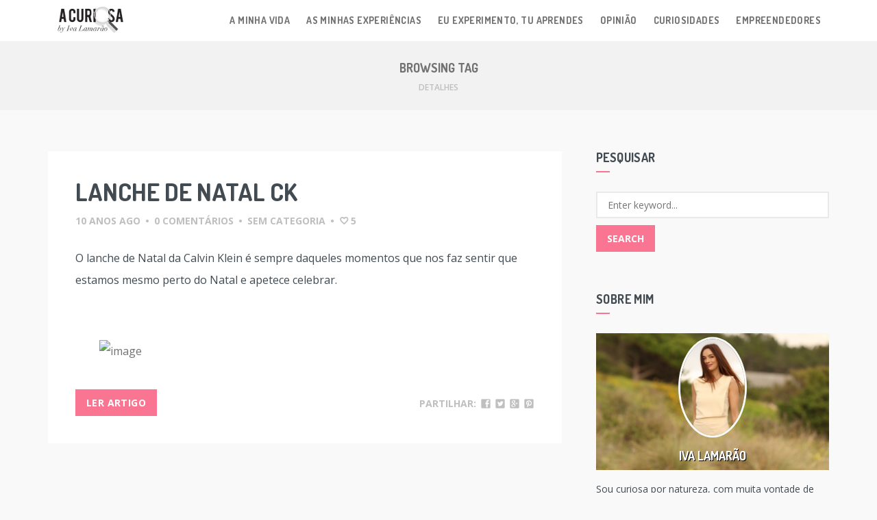

--- FILE ---
content_type: text/html; charset=UTF-8
request_url: https://acuriosa.pt/tag/detalhes/
body_size: 13276
content:

<!DOCTYPE html>
<html lang="pt-PT">
<head>
<meta charset="UTF-8">
<meta name="viewport" content="width=device-width, initial-scale=1">
<link rel="profile" href="http://gmpg.org/xfn/11">
<link rel="pingback" href="https://acuriosa.pt/xmlrpc.php">

<meta name='robots' content='index, follow, max-image-preview:large, max-snippet:-1, max-video-preview:-1' />
<!-- Google tag (gtag.js) consent mode dataLayer added by Site Kit -->
<script type="text/javascript" id="google_gtagjs-js-consent-mode-data-layer">
/* <![CDATA[ */
window.dataLayer = window.dataLayer || [];function gtag(){dataLayer.push(arguments);}
gtag('consent', 'default', {"ad_personalization":"denied","ad_storage":"denied","ad_user_data":"denied","analytics_storage":"denied","functionality_storage":"denied","security_storage":"denied","personalization_storage":"denied","region":["AT","BE","BG","CH","CY","CZ","DE","DK","EE","ES","FI","FR","GB","GR","HR","HU","IE","IS","IT","LI","LT","LU","LV","MT","NL","NO","PL","PT","RO","SE","SI","SK"],"wait_for_update":500});
window._googlesitekitConsentCategoryMap = {"statistics":["analytics_storage"],"marketing":["ad_storage","ad_user_data","ad_personalization"],"functional":["functionality_storage","security_storage"],"preferences":["personalization_storage"]};
window._googlesitekitConsents = {"ad_personalization":"denied","ad_storage":"denied","ad_user_data":"denied","analytics_storage":"denied","functionality_storage":"denied","security_storage":"denied","personalization_storage":"denied","region":["AT","BE","BG","CH","CY","CZ","DE","DK","EE","ES","FI","FR","GB","GR","HR","HU","IE","IS","IT","LI","LT","LU","LV","MT","NL","NO","PL","PT","RO","SE","SI","SK"],"wait_for_update":500};
/* ]]> */
</script>
<!-- End Google tag (gtag.js) consent mode dataLayer added by Site Kit -->

	<!-- This site is optimized with the Yoast SEO plugin v26.5 - https://yoast.com/wordpress/plugins/seo/ -->
	<title>Arquivo de Detalhes - A curiosa</title>
	<link rel="canonical" href="https://acuriosa.pt/tag/detalhes/" />
	<meta property="og:locale" content="pt_PT" />
	<meta property="og:type" content="article" />
	<meta property="og:title" content="Arquivo de Detalhes - A curiosa" />
	<meta property="og:url" content="https://acuriosa.pt/tag/detalhes/" />
	<meta property="og:site_name" content="A curiosa" />
	<meta name="twitter:card" content="summary_large_image" />
	<script type="application/ld+json" class="yoast-schema-graph">{"@context":"https://schema.org","@graph":[{"@type":"CollectionPage","@id":"https://acuriosa.pt/tag/detalhes/","url":"https://acuriosa.pt/tag/detalhes/","name":"Arquivo de Detalhes - A curiosa","isPartOf":{"@id":"https://acuriosa.pt/#website"},"primaryImageOfPage":{"@id":"https://acuriosa.pt/tag/detalhes/#primaryimage"},"image":{"@id":"https://acuriosa.pt/tag/detalhes/#primaryimage"},"thumbnailUrl":"https://acuriosa.pt/wp-content/uploads/2015/12/image19-e1449783545994.jpg","breadcrumb":{"@id":"https://acuriosa.pt/tag/detalhes/#breadcrumb"},"inLanguage":"pt-PT"},{"@type":"ImageObject","inLanguage":"pt-PT","@id":"https://acuriosa.pt/tag/detalhes/#primaryimage","url":"https://acuriosa.pt/wp-content/uploads/2015/12/image19-e1449783545994.jpg","contentUrl":"https://acuriosa.pt/wp-content/uploads/2015/12/image19-e1449783545994.jpg","width":600,"height":596},{"@type":"BreadcrumbList","@id":"https://acuriosa.pt/tag/detalhes/#breadcrumb","itemListElement":[{"@type":"ListItem","position":1,"name":"Início","item":"https://acuriosa.pt/"},{"@type":"ListItem","position":2,"name":"Detalhes"}]},{"@type":"WebSite","@id":"https://acuriosa.pt/#website","url":"https://acuriosa.pt/","name":"A curiosa","description":"Iva Lamarão","publisher":{"@id":"https://acuriosa.pt/#/schema/person/c8fb636c7d0a78dfcba69dc36e282c4c"},"potentialAction":[{"@type":"SearchAction","target":{"@type":"EntryPoint","urlTemplate":"https://acuriosa.pt/?s={search_term_string}"},"query-input":{"@type":"PropertyValueSpecification","valueRequired":true,"valueName":"search_term_string"}}],"inLanguage":"pt-PT"},{"@type":["Person","Organization"],"@id":"https://acuriosa.pt/#/schema/person/c8fb636c7d0a78dfcba69dc36e282c4c","name":"Iva Lamarão","image":{"@type":"ImageObject","inLanguage":"pt-PT","@id":"https://acuriosa.pt/#/schema/person/image/","url":"https://secure.gravatar.com/avatar/e5ab173c0c9dfeb29370b9b97b36f954d21933dbbf458835537c3d1c4aa972e5?s=96&d=mm&r=g","contentUrl":"https://secure.gravatar.com/avatar/e5ab173c0c9dfeb29370b9b97b36f954d21933dbbf458835537c3d1c4aa972e5?s=96&d=mm&r=g","caption":"Iva Lamarão"},"logo":{"@id":"https://acuriosa.pt/#/schema/person/image/"}}]}</script>
	<!-- / Yoast SEO plugin. -->


<link rel='dns-prefetch' href='//www.googletagmanager.com' />
<link rel='dns-prefetch' href='//fonts.googleapis.com' />
<link rel="alternate" type="application/rss+xml" title="A curiosa &raquo; Feed" href="https://acuriosa.pt/feed/" />
<link rel="alternate" type="application/rss+xml" title="A curiosa &raquo; Feed de comentários" href="https://acuriosa.pt/comments/feed/" />
<link rel="alternate" type="application/rss+xml" title="Feed de etiquetas A curiosa &raquo; Detalhes" href="https://acuriosa.pt/tag/detalhes/feed/" />
<style id='wp-img-auto-sizes-contain-inline-css' type='text/css'>
img:is([sizes=auto i],[sizes^="auto," i]){contain-intrinsic-size:3000px 1500px}
/*# sourceURL=wp-img-auto-sizes-contain-inline-css */
</style>
<style id='wp-emoji-styles-inline-css' type='text/css'>

	img.wp-smiley, img.emoji {
		display: inline !important;
		border: none !important;
		box-shadow: none !important;
		height: 1em !important;
		width: 1em !important;
		margin: 0 0.07em !important;
		vertical-align: -0.1em !important;
		background: none !important;
		padding: 0 !important;
	}
/*# sourceURL=wp-emoji-styles-inline-css */
</style>
<style id='wp-block-library-inline-css' type='text/css'>
:root{--wp-block-synced-color:#7a00df;--wp-block-synced-color--rgb:122,0,223;--wp-bound-block-color:var(--wp-block-synced-color);--wp-editor-canvas-background:#ddd;--wp-admin-theme-color:#007cba;--wp-admin-theme-color--rgb:0,124,186;--wp-admin-theme-color-darker-10:#006ba1;--wp-admin-theme-color-darker-10--rgb:0,107,160.5;--wp-admin-theme-color-darker-20:#005a87;--wp-admin-theme-color-darker-20--rgb:0,90,135;--wp-admin-border-width-focus:2px}@media (min-resolution:192dpi){:root{--wp-admin-border-width-focus:1.5px}}.wp-element-button{cursor:pointer}:root .has-very-light-gray-background-color{background-color:#eee}:root .has-very-dark-gray-background-color{background-color:#313131}:root .has-very-light-gray-color{color:#eee}:root .has-very-dark-gray-color{color:#313131}:root .has-vivid-green-cyan-to-vivid-cyan-blue-gradient-background{background:linear-gradient(135deg,#00d084,#0693e3)}:root .has-purple-crush-gradient-background{background:linear-gradient(135deg,#34e2e4,#4721fb 50%,#ab1dfe)}:root .has-hazy-dawn-gradient-background{background:linear-gradient(135deg,#faaca8,#dad0ec)}:root .has-subdued-olive-gradient-background{background:linear-gradient(135deg,#fafae1,#67a671)}:root .has-atomic-cream-gradient-background{background:linear-gradient(135deg,#fdd79a,#004a59)}:root .has-nightshade-gradient-background{background:linear-gradient(135deg,#330968,#31cdcf)}:root .has-midnight-gradient-background{background:linear-gradient(135deg,#020381,#2874fc)}:root{--wp--preset--font-size--normal:16px;--wp--preset--font-size--huge:42px}.has-regular-font-size{font-size:1em}.has-larger-font-size{font-size:2.625em}.has-normal-font-size{font-size:var(--wp--preset--font-size--normal)}.has-huge-font-size{font-size:var(--wp--preset--font-size--huge)}.has-text-align-center{text-align:center}.has-text-align-left{text-align:left}.has-text-align-right{text-align:right}.has-fit-text{white-space:nowrap!important}#end-resizable-editor-section{display:none}.aligncenter{clear:both}.items-justified-left{justify-content:flex-start}.items-justified-center{justify-content:center}.items-justified-right{justify-content:flex-end}.items-justified-space-between{justify-content:space-between}.screen-reader-text{border:0;clip-path:inset(50%);height:1px;margin:-1px;overflow:hidden;padding:0;position:absolute;width:1px;word-wrap:normal!important}.screen-reader-text:focus{background-color:#ddd;clip-path:none;color:#444;display:block;font-size:1em;height:auto;left:5px;line-height:normal;padding:15px 23px 14px;text-decoration:none;top:5px;width:auto;z-index:100000}html :where(.has-border-color){border-style:solid}html :where([style*=border-top-color]){border-top-style:solid}html :where([style*=border-right-color]){border-right-style:solid}html :where([style*=border-bottom-color]){border-bottom-style:solid}html :where([style*=border-left-color]){border-left-style:solid}html :where([style*=border-width]){border-style:solid}html :where([style*=border-top-width]){border-top-style:solid}html :where([style*=border-right-width]){border-right-style:solid}html :where([style*=border-bottom-width]){border-bottom-style:solid}html :where([style*=border-left-width]){border-left-style:solid}html :where(img[class*=wp-image-]){height:auto;max-width:100%}:where(figure){margin:0 0 1em}html :where(.is-position-sticky){--wp-admin--admin-bar--position-offset:var(--wp-admin--admin-bar--height,0px)}@media screen and (max-width:600px){html :where(.is-position-sticky){--wp-admin--admin-bar--position-offset:0px}}

/*# sourceURL=wp-block-library-inline-css */
</style><style id='global-styles-inline-css' type='text/css'>
:root{--wp--preset--aspect-ratio--square: 1;--wp--preset--aspect-ratio--4-3: 4/3;--wp--preset--aspect-ratio--3-4: 3/4;--wp--preset--aspect-ratio--3-2: 3/2;--wp--preset--aspect-ratio--2-3: 2/3;--wp--preset--aspect-ratio--16-9: 16/9;--wp--preset--aspect-ratio--9-16: 9/16;--wp--preset--color--black: #000000;--wp--preset--color--cyan-bluish-gray: #abb8c3;--wp--preset--color--white: #ffffff;--wp--preset--color--pale-pink: #f78da7;--wp--preset--color--vivid-red: #cf2e2e;--wp--preset--color--luminous-vivid-orange: #ff6900;--wp--preset--color--luminous-vivid-amber: #fcb900;--wp--preset--color--light-green-cyan: #7bdcb5;--wp--preset--color--vivid-green-cyan: #00d084;--wp--preset--color--pale-cyan-blue: #8ed1fc;--wp--preset--color--vivid-cyan-blue: #0693e3;--wp--preset--color--vivid-purple: #9b51e0;--wp--preset--gradient--vivid-cyan-blue-to-vivid-purple: linear-gradient(135deg,rgb(6,147,227) 0%,rgb(155,81,224) 100%);--wp--preset--gradient--light-green-cyan-to-vivid-green-cyan: linear-gradient(135deg,rgb(122,220,180) 0%,rgb(0,208,130) 100%);--wp--preset--gradient--luminous-vivid-amber-to-luminous-vivid-orange: linear-gradient(135deg,rgb(252,185,0) 0%,rgb(255,105,0) 100%);--wp--preset--gradient--luminous-vivid-orange-to-vivid-red: linear-gradient(135deg,rgb(255,105,0) 0%,rgb(207,46,46) 100%);--wp--preset--gradient--very-light-gray-to-cyan-bluish-gray: linear-gradient(135deg,rgb(238,238,238) 0%,rgb(169,184,195) 100%);--wp--preset--gradient--cool-to-warm-spectrum: linear-gradient(135deg,rgb(74,234,220) 0%,rgb(151,120,209) 20%,rgb(207,42,186) 40%,rgb(238,44,130) 60%,rgb(251,105,98) 80%,rgb(254,248,76) 100%);--wp--preset--gradient--blush-light-purple: linear-gradient(135deg,rgb(255,206,236) 0%,rgb(152,150,240) 100%);--wp--preset--gradient--blush-bordeaux: linear-gradient(135deg,rgb(254,205,165) 0%,rgb(254,45,45) 50%,rgb(107,0,62) 100%);--wp--preset--gradient--luminous-dusk: linear-gradient(135deg,rgb(255,203,112) 0%,rgb(199,81,192) 50%,rgb(65,88,208) 100%);--wp--preset--gradient--pale-ocean: linear-gradient(135deg,rgb(255,245,203) 0%,rgb(182,227,212) 50%,rgb(51,167,181) 100%);--wp--preset--gradient--electric-grass: linear-gradient(135deg,rgb(202,248,128) 0%,rgb(113,206,126) 100%);--wp--preset--gradient--midnight: linear-gradient(135deg,rgb(2,3,129) 0%,rgb(40,116,252) 100%);--wp--preset--font-size--small: 13px;--wp--preset--font-size--medium: 20px;--wp--preset--font-size--large: 36px;--wp--preset--font-size--x-large: 42px;--wp--preset--spacing--20: 0.44rem;--wp--preset--spacing--30: 0.67rem;--wp--preset--spacing--40: 1rem;--wp--preset--spacing--50: 1.5rem;--wp--preset--spacing--60: 2.25rem;--wp--preset--spacing--70: 3.38rem;--wp--preset--spacing--80: 5.06rem;--wp--preset--shadow--natural: 6px 6px 9px rgba(0, 0, 0, 0.2);--wp--preset--shadow--deep: 12px 12px 50px rgba(0, 0, 0, 0.4);--wp--preset--shadow--sharp: 6px 6px 0px rgba(0, 0, 0, 0.2);--wp--preset--shadow--outlined: 6px 6px 0px -3px rgb(255, 255, 255), 6px 6px rgb(0, 0, 0);--wp--preset--shadow--crisp: 6px 6px 0px rgb(0, 0, 0);}:where(.is-layout-flex){gap: 0.5em;}:where(.is-layout-grid){gap: 0.5em;}body .is-layout-flex{display: flex;}.is-layout-flex{flex-wrap: wrap;align-items: center;}.is-layout-flex > :is(*, div){margin: 0;}body .is-layout-grid{display: grid;}.is-layout-grid > :is(*, div){margin: 0;}:where(.wp-block-columns.is-layout-flex){gap: 2em;}:where(.wp-block-columns.is-layout-grid){gap: 2em;}:where(.wp-block-post-template.is-layout-flex){gap: 1.25em;}:where(.wp-block-post-template.is-layout-grid){gap: 1.25em;}.has-black-color{color: var(--wp--preset--color--black) !important;}.has-cyan-bluish-gray-color{color: var(--wp--preset--color--cyan-bluish-gray) !important;}.has-white-color{color: var(--wp--preset--color--white) !important;}.has-pale-pink-color{color: var(--wp--preset--color--pale-pink) !important;}.has-vivid-red-color{color: var(--wp--preset--color--vivid-red) !important;}.has-luminous-vivid-orange-color{color: var(--wp--preset--color--luminous-vivid-orange) !important;}.has-luminous-vivid-amber-color{color: var(--wp--preset--color--luminous-vivid-amber) !important;}.has-light-green-cyan-color{color: var(--wp--preset--color--light-green-cyan) !important;}.has-vivid-green-cyan-color{color: var(--wp--preset--color--vivid-green-cyan) !important;}.has-pale-cyan-blue-color{color: var(--wp--preset--color--pale-cyan-blue) !important;}.has-vivid-cyan-blue-color{color: var(--wp--preset--color--vivid-cyan-blue) !important;}.has-vivid-purple-color{color: var(--wp--preset--color--vivid-purple) !important;}.has-black-background-color{background-color: var(--wp--preset--color--black) !important;}.has-cyan-bluish-gray-background-color{background-color: var(--wp--preset--color--cyan-bluish-gray) !important;}.has-white-background-color{background-color: var(--wp--preset--color--white) !important;}.has-pale-pink-background-color{background-color: var(--wp--preset--color--pale-pink) !important;}.has-vivid-red-background-color{background-color: var(--wp--preset--color--vivid-red) !important;}.has-luminous-vivid-orange-background-color{background-color: var(--wp--preset--color--luminous-vivid-orange) !important;}.has-luminous-vivid-amber-background-color{background-color: var(--wp--preset--color--luminous-vivid-amber) !important;}.has-light-green-cyan-background-color{background-color: var(--wp--preset--color--light-green-cyan) !important;}.has-vivid-green-cyan-background-color{background-color: var(--wp--preset--color--vivid-green-cyan) !important;}.has-pale-cyan-blue-background-color{background-color: var(--wp--preset--color--pale-cyan-blue) !important;}.has-vivid-cyan-blue-background-color{background-color: var(--wp--preset--color--vivid-cyan-blue) !important;}.has-vivid-purple-background-color{background-color: var(--wp--preset--color--vivid-purple) !important;}.has-black-border-color{border-color: var(--wp--preset--color--black) !important;}.has-cyan-bluish-gray-border-color{border-color: var(--wp--preset--color--cyan-bluish-gray) !important;}.has-white-border-color{border-color: var(--wp--preset--color--white) !important;}.has-pale-pink-border-color{border-color: var(--wp--preset--color--pale-pink) !important;}.has-vivid-red-border-color{border-color: var(--wp--preset--color--vivid-red) !important;}.has-luminous-vivid-orange-border-color{border-color: var(--wp--preset--color--luminous-vivid-orange) !important;}.has-luminous-vivid-amber-border-color{border-color: var(--wp--preset--color--luminous-vivid-amber) !important;}.has-light-green-cyan-border-color{border-color: var(--wp--preset--color--light-green-cyan) !important;}.has-vivid-green-cyan-border-color{border-color: var(--wp--preset--color--vivid-green-cyan) !important;}.has-pale-cyan-blue-border-color{border-color: var(--wp--preset--color--pale-cyan-blue) !important;}.has-vivid-cyan-blue-border-color{border-color: var(--wp--preset--color--vivid-cyan-blue) !important;}.has-vivid-purple-border-color{border-color: var(--wp--preset--color--vivid-purple) !important;}.has-vivid-cyan-blue-to-vivid-purple-gradient-background{background: var(--wp--preset--gradient--vivid-cyan-blue-to-vivid-purple) !important;}.has-light-green-cyan-to-vivid-green-cyan-gradient-background{background: var(--wp--preset--gradient--light-green-cyan-to-vivid-green-cyan) !important;}.has-luminous-vivid-amber-to-luminous-vivid-orange-gradient-background{background: var(--wp--preset--gradient--luminous-vivid-amber-to-luminous-vivid-orange) !important;}.has-luminous-vivid-orange-to-vivid-red-gradient-background{background: var(--wp--preset--gradient--luminous-vivid-orange-to-vivid-red) !important;}.has-very-light-gray-to-cyan-bluish-gray-gradient-background{background: var(--wp--preset--gradient--very-light-gray-to-cyan-bluish-gray) !important;}.has-cool-to-warm-spectrum-gradient-background{background: var(--wp--preset--gradient--cool-to-warm-spectrum) !important;}.has-blush-light-purple-gradient-background{background: var(--wp--preset--gradient--blush-light-purple) !important;}.has-blush-bordeaux-gradient-background{background: var(--wp--preset--gradient--blush-bordeaux) !important;}.has-luminous-dusk-gradient-background{background: var(--wp--preset--gradient--luminous-dusk) !important;}.has-pale-ocean-gradient-background{background: var(--wp--preset--gradient--pale-ocean) !important;}.has-electric-grass-gradient-background{background: var(--wp--preset--gradient--electric-grass) !important;}.has-midnight-gradient-background{background: var(--wp--preset--gradient--midnight) !important;}.has-small-font-size{font-size: var(--wp--preset--font-size--small) !important;}.has-medium-font-size{font-size: var(--wp--preset--font-size--medium) !important;}.has-large-font-size{font-size: var(--wp--preset--font-size--large) !important;}.has-x-large-font-size{font-size: var(--wp--preset--font-size--x-large) !important;}
/*# sourceURL=global-styles-inline-css */
</style>

<style id='classic-theme-styles-inline-css' type='text/css'>
/*! This file is auto-generated */
.wp-block-button__link{color:#fff;background-color:#32373c;border-radius:9999px;box-shadow:none;text-decoration:none;padding:calc(.667em + 2px) calc(1.333em + 2px);font-size:1.125em}.wp-block-file__button{background:#32373c;color:#fff;text-decoration:none}
/*# sourceURL=/wp-includes/css/classic-themes.min.css */
</style>
<link rel='stylesheet' id='titan-adminbar-styles-css' href='https://acuriosa.pt/wp-content/plugins/anti-spam/assets/css/admin-bar.css?ver=7.4.0' type='text/css' media='all' />
<link rel='stylesheet' id='mondo-google-fonts-css' href='https://fonts.googleapis.com/css?family=Dosis%3A400%2C700%7COpen+Sans%3A400%2C600%2C700&#038;ver=6.9' type='text/css' media='all' />
<link rel='stylesheet' id='mondo-style-css' href='https://acuriosa.pt/wp-content/themes/jay-child/style.css?ver=1.4' type='text/css' media='all' />
<script type="text/javascript" src="https://acuriosa.pt/wp-includes/js/jquery/jquery.min.js?ver=3.7.1" id="jquery-core-js"></script>
<script type="text/javascript" src="https://acuriosa.pt/wp-includes/js/jquery/jquery-migrate.min.js?ver=3.4.1" id="jquery-migrate-js"></script>

<!-- Google tag (gtag.js) snippet added by Site Kit -->
<!-- Google Analytics snippet added by Site Kit -->
<script type="text/javascript" src="https://www.googletagmanager.com/gtag/js?id=GT-MQRZHVCX" id="google_gtagjs-js" async></script>
<script type="text/javascript" id="google_gtagjs-js-after">
/* <![CDATA[ */
window.dataLayer = window.dataLayer || [];function gtag(){dataLayer.push(arguments);}
gtag("set","linker",{"domains":["acuriosa.pt"]});
gtag("js", new Date());
gtag("set", "developer_id.dZTNiMT", true);
gtag("config", "GT-MQRZHVCX");
 window._googlesitekit = window._googlesitekit || {}; window._googlesitekit.throttledEvents = []; window._googlesitekit.gtagEvent = (name, data) => { var key = JSON.stringify( { name, data } ); if ( !! window._googlesitekit.throttledEvents[ key ] ) { return; } window._googlesitekit.throttledEvents[ key ] = true; setTimeout( () => { delete window._googlesitekit.throttledEvents[ key ]; }, 5 ); gtag( "event", name, { ...data, event_source: "site-kit" } ); }; 
//# sourceURL=google_gtagjs-js-after
/* ]]> */
</script>
<link rel="https://api.w.org/" href="https://acuriosa.pt/wp-json/" /><link rel="alternate" title="JSON" type="application/json" href="https://acuriosa.pt/wp-json/wp/v2/tags/329" /><link rel="EditURI" type="application/rsd+xml" title="RSD" href="https://acuriosa.pt/xmlrpc.php?rsd" />
<meta name="generator" content="WordPress 6.9" />
<meta name="generator" content="Site Kit by Google 1.167.0" /><!-- Analytics by WP Statistics - https://wp-statistics.com -->
<style type="text/css" class="mondo-custom-css">
			.pushy .profile,
			.widget_mondo_about_widget .profile { 
				background-image: url("https://acuriosa.pt/wp-content/uploads/2024/02/RVO10292-1-scaled-e1709153152605.jpeg");
			}
		
			.mondo-loading-screen .spinner .spinner-element,
			.mondo-bar-preloader .load-bar-base,
			.mondo-bar-preloader .base1 .last,
			.mondo-bar-preloader .base2 .last,
			::selection,
			#mondo-search-fill,
			.main-navigation .nav-list > .menu-item > span > a:hover,
			.main-navigation .sub-menu li a:hover,
			#scroll-bar-inner,
			.pushy .profile,
			.widget_mondo_about_widget .profile,
			#mondo-featured-posts .entry-label,
			#secondary .widget .widget-title > span:after,
			#colophon .widget .widget-title > span:after,
			.mondo-card-action .more-links > .list > li a:hover,
			.widget_tag_cloud .tagcloud > a:hover,
			.widget_mondo_categories_widget .category-item-count,
			#mondo-featured-posts .featured-post .mondo-love-button,
			.mondo-card .mondo-love-button,
			.mondo-grid .mondo-love-button,
			#mondo-pagination ul.page-numbers a.page-numbers.current,
			#mondo-pagination ul.page-numbers span.page-numbers.current,
			#mondo-pagination ul.page-numbers a.page-numbers:hover,
			#mondo-pagination ul.page-numbers span.page-numbers:hover,
			.waves-button.button-primary,
			.menu-item-cart .buttons .button.wc-forward,
			.woocommerce #respond input#submit, .woocommerce a.button, .woocommerce button.button, .woocommerce input.button, .woocommerce #respond input#submit.alt, .woocommerce a.button.alt, .woocommerce button.button.alt, .woocommerce input.button.alt, .woocommerce .widget_product_search input[type="submit"], .woocommerce.widget_product_search input[type="submit"],
			.woocommerce span.onsale,
			.woocommerce .widget_price_filter .ui-slider .ui-slider-handle,
			.woocommerce nav.woocommerce-pagination ul li a:focus, .woocommerce nav.woocommerce-pagination ul li a:hover, .woocommerce nav.woocommerce-pagination ul li span.current,
			#colophon .bottom {
				background-color: #f97592;
			}
		
			::-moz-selection {
				background-color: #f97592;	
			}
		
			.mejs-controls .mejs-time-rail .mejs-time-current {
				background-color: #f97592 !important;	
			}
		
			a:hover, a:focus,
			.mondo-standard .entry-title a:hover,
			.mondo-card .entry-title a:hover,
			#mondo-related-posts .entry-title a:hover,
			.comment-list .comment-author-name .url:hover,
			.menu-item-cart .woocommerce.widget_shopping_cart .cart_list li a:hover,
			.widget_categories .cat-item > a:before {
				color: #f97592;
			}
		
			input[type="text"]:focus,
			input[type="password"]:focus,
			input[type="email"]:focus,
			input[type="search"]:focus,
			textarea:focus {
				border-color: #f97592;
			}
		
			.mondo-bar-preloader .base1 .first,
			.mondo-bar-preloader .base2 .first,
			.menu-item-cart .item-count,
			.mondo-floating-action-button,
      .flex-control-paging li a:hover,
      .flex-control-paging li a.flex-active,
      .widget_mondo_categories_widget .category-item > a:hover .category-item-count,
      #mondo-pagination ul.page-numbers a.page-numbers,
      #mondo-pagination ul.page-numbers span.page-numbers,
      .waves-float:hover,
      .menu-item-cart .buttons .button.wc-forward:hover,
      .woocommerce #respond input#submit:hover, .woocommerce a.button:hover, .woocommerce button.button:hover, .woocommerce input.button:hover, .woocommerce #respond input#submit.alt:hover, .woocommerce a.button.alt:hover, .woocommerce button.button.alt:hover, .woocommerce input.button.alt:hover, .woocommerce .widget_product_search input[type="submit"]:hover, .woocommerce.widget_product_search input[type="submit"]:hover,
      .woocommerce .widget_price_filter .price_slider_wrapper .ui-widget-content,
      .woocommerce nav.woocommerce-pagination ul li a, .woocommerce nav.woocommerce-pagination ul li span,
			div.wpcf7-response-output {
				background-color: #000000;
			}
		
			.mejs-container,
			.mejs-embed,
			.mejs-embed body,
			.mejs-container .mejs-controls {
				background-color: #000000 !important;	
			}
		
			.mondo-card .entry-link .mdi,
			.mondo-card .entry-link a,
			.mondo-standard .entry-link .mdi,
			.mondo-standard .entry-link a,
			.mondo-love-button.loved .mdi,
			#colophon .bottom .social-icons > a:hover {
				color: #000000;
			}
		
			blockquote {
				border-left-color: #000000;
			}
		</style><style type="text/css">.recentcomments a{display:inline !important;padding:0 !important;margin:0 !important;}</style><link rel="icon" href="https://acuriosa.pt/wp-content/uploads/2021/11/cropped-9CD5EDD8-4852-4C56-9402-83F446B80128-scaled-1-32x32.jpeg" sizes="32x32" />
<link rel="icon" href="https://acuriosa.pt/wp-content/uploads/2021/11/cropped-9CD5EDD8-4852-4C56-9402-83F446B80128-scaled-1-192x192.jpeg" sizes="192x192" />
<link rel="apple-touch-icon" href="https://acuriosa.pt/wp-content/uploads/2021/11/cropped-9CD5EDD8-4852-4C56-9402-83F446B80128-scaled-1-180x180.jpeg" />
<meta name="msapplication-TileImage" content="https://acuriosa.pt/wp-content/uploads/2021/11/cropped-9CD5EDD8-4852-4C56-9402-83F446B80128-scaled-1-270x270.jpeg" />
		<style type="text/css" id="wp-custom-css">
			.widget_mondo_about_widget .profile-name {
text-shadow: 1px 1px 0px rgba(0, 0, 0, 1);
}		</style>
		<!-- BLOGS WIDGET START !-->
<div id="ranking-box" class="ghost normal"></div>
<script>
var blogsPortugalKey = "acuriosa-pt";
var blogsPortugalOwnerKey = "";
var blogsPortugalType = "ghost";
var blogsPortugalAds = 1;
var blogsPortugalPalette = "ghost";
</script>
<script type="text/javascript" src="//api.blogsportugal.com/js/widget.js" defer ></script>
<!-- END BLOGS WIDGET !-->
</head>

<body class="archive tag tag-detalhes tag-329 wp-theme-jay wp-child-theme-jay-child with-sticky-navigation">


<div id="page" class="hfeed site">
	<a class="skip-link screen-reader-text" href="#content">Skip to content</a>

			<div id="scroll-bar">
			<div id="scroll-bar-inner"></div>
		</div>
	
	<header id="masthead" class="site-header" role="banner">
		<nav id="site-navigation" class="main-navigation sticky" role="navigation">
			<div class="nav-wrapper container">
				<a href="https://acuriosa.pt/" class="brand-logo">
											<img src="https://acuriosa.pt/wp-content/uploads/2015/07/logo-a-curiosa_.png" alt="A curiosa">
									</a>
				<ul id="menu-principal" class="nav-list float-right hidden-xs hidden-sm"><li id="menu-item-1064" class="menu-item menu-item-type-taxonomy menu-item-object-category menu-item-1064"><span><a href="https://acuriosa.pt/category/a-minha-vida/">A MINHA VIDA</a></span></li>
<li id="menu-item-572" class="menu-item menu-item-type-taxonomy menu-item-object-category menu-item-has-children menu-item-572"><span><a href="https://acuriosa.pt/category/as-minhas-experiencias/">AS MINHAS EXPERIÊNCIAS</a></span>
<ul class="sub-menu">
	<li id="menu-item-573" class="menu-item menu-item-type-taxonomy menu-item-object-category menu-item-573"><span class="waves-effect waves-block waves-classic"><a href="https://acuriosa.pt/category/as-minhas-experiencias/beleza/">Beleza</a></span></li>
	<li id="menu-item-574" class="menu-item menu-item-type-taxonomy menu-item-object-category menu-item-574"><span class="waves-effect waves-block waves-classic"><a href="https://acuriosa.pt/category/as-minhas-experiencias/lifestyle/">Lifestyle</a></span></li>
	<li id="menu-item-575" class="menu-item menu-item-type-taxonomy menu-item-object-category menu-item-575"><span class="waves-effect waves-block waves-classic"><a href="https://acuriosa.pt/category/as-minhas-experiencias/moda/">Moda</a></span></li>
</ul>
</li>
<li id="menu-item-571" class="menu-item menu-item-type-taxonomy menu-item-object-category menu-item-571"><span><a href="https://acuriosa.pt/category/eu-experimento-tu-aprendes/">EU EXPERIMENTO, TU APRENDES</a></span></li>
<li id="menu-item-569" class="menu-item menu-item-type-taxonomy menu-item-object-category menu-item-569"><span><a href="https://acuriosa.pt/category/opiniao/">OPINIÃO</a></span></li>
<li id="menu-item-576" class="menu-item menu-item-type-taxonomy menu-item-object-category menu-item-576"><span><a href="https://acuriosa.pt/category/curiosidades/">CURIOSIDADES</a></span></li>
<li id="menu-item-570" class="menu-item menu-item-type-taxonomy menu-item-object-category menu-item-570"><span><a href="https://acuriosa.pt/category/empreendedores/">EMPREENDEDORES</a></span></li>
</ul>				<div class="menu-btn mobile float-right hidden-md hidden-lg">
					<span class="menu-icon-bar"></span>
					<span class="menu-icon-bar"></span>
					<span class="menu-icon-bar"></span>
				</div>
							</div>
		</nav>

		<script type='text/javascript'>
  var googletag = googletag || {};
  googletag.cmd = googletag.cmd || [];
  (function() {
    var gads = document.createElement('script');
    gads.async = true;
    gads.type = 'text/javascript';
    var useSSL = 'https:' == document.location.protocol;
    gads.src = (useSSL ? 'https:' : 'http:') +
      '//www.googletagservices.com/tag/js/gpt.js';
    var node = document.getElementsByTagName('script')[0];
    node.parentNode.insertBefore(gads, node);
  })();
</script>

<script type='text/javascript'>
  googletag.cmd.push(function() {
    googletag.defineSlot('/59205594/A_Curiosa_300x600', [300, 600], 'div-gpt-ad-1467621003033-0').addService(googletag.pubads());
    googletag.defineSlot('/59205594/A_Curiosa_200x200', [200, 200], 'div-gpt-ad-1467621003033-1').addService(googletag.pubads());
    googletag.defineSlot('/59205594/A_Curiosa_300x250', [300, 250], 'div-gpt-ad-1467631487956-0').addService(googletag.pubads());
    googletag.pubads().enableSingleRequest();
    googletag.enableServices();
  });
</script>

	</header>

	
	<section id="mondo-titlebar" class="thin">
		
				<div class="container">
					<h1 class="page-title">Browsing Tag</h1>

							<h2 class="page-subtitle">Detalhes</h2>
					</div>
	</section>

	
	<nav class="pushy pushy-right"><a href="#" class="pushy-close"><i class="mdi mdi-close"></i></a>
	<div class="profile">
					<img src="https://acuriosa.pt/wp-content/uploads/2024/02/C7F700B2-27CA-48C2-9E6B-7666F2B47735-scaled.jpeg" class="profile-image img-circle" alt="IVA LAMARÃO">
			<div class="profile-name">
				IVA LAMARÃO			</div>
			</div>

			<div class="about-me">
			Sou curiosa por natureza, com muita vontade de experimentar, vivenciar, aprender e partilhar. Licenciada e mestre em Bioquimica e apresentadora de televisão. Estes dois lados tão diferentes alimentam a minha curiosidade e mantém-me à espreita do conhecimento.

O meu percurso profissional teve inicio na moda em 1998, no concurso ' Super Model Of the World ', passou mais tarde pelo concurso Miss Portugal, que venci em 2001, até à televisão.		</div>
	
	<ul class="mobile-menu hidden-md hidden-lg"><li><span class="waves-effect waves-block waves-classic"><a href="https://acuriosa.pt/category/a-minha-vida/">A MINHA VIDA</a></span></li><li><span class="waves-effect waves-block waves-classic"><a href="https://acuriosa.pt/category/as-minhas-experiencias/">AS MINHAS EXPERIÊNCIAS</a></span></li><li><span class="waves-effect waves-block waves-classic"><a href="https://acuriosa.pt/category/as-minhas-experiencias/beleza/">Beleza</a></span></li><li><span class="waves-effect waves-block waves-classic"><a href="https://acuriosa.pt/category/as-minhas-experiencias/lifestyle/">Lifestyle</a></span></li><li><span class="waves-effect waves-block waves-classic"><a href="https://acuriosa.pt/category/as-minhas-experiencias/moda/">Moda</a></span></li><li><span class="waves-effect waves-block waves-classic"><a href="https://acuriosa.pt/category/eu-experimento-tu-aprendes/">EU EXPERIMENTO, TU APRENDES</a></span></li><li><span class="waves-effect waves-block waves-classic"><a href="https://acuriosa.pt/category/opiniao/">OPINIÃO</a></span></li><li><span class="waves-effect waves-block waves-classic"><a href="https://acuriosa.pt/category/curiosidades/">CURIOSIDADES</a></span></li><li><span class="waves-effect waves-block waves-classic"><a href="https://acuriosa.pt/category/empreendedores/">EMPREENDEDORES</a></span></li></ul><div class="side-menu-widget"></div></nav>
	<div class="site-overlay"></div>

	<div id="content" class="site-content container">
		<div class="row">
	
	<div class="col-md-8">
		<div id="primary" class="content-area">
			<main id="main" class="site-main" role="main">

			
				
								
					
<article id="post-3963" class="mondo-standard post-3963 post type-post status-publish format-image has-post-thumbnail hentry category-sem-categoria tag-acuriosa-pt tag-calvin-klein tag-ck-minute tag-details tag-detalhes tag-iva-lamarao tag-presentes-de-natal post_format-post-format-image">
		
	<header class="entry-header">
		<h1 class="entry-title"><a href="https://acuriosa.pt/lanche-de-natal-ck/" rel="bookmark">Lanche de Natal CK</a></h1>
		<div class="entry-meta"><span class="posted-on"><a href="https://acuriosa.pt/lanche-de-natal-ck/" title="Qui, 10 Dez 2015 22:46:39 +0100"><time class="entry-date published updated" datetime="2015-12-10T22:46:39+01:00">10 anos ago</time></a></span><span class="separator"> &bull; </span><span class="comments-link"><i class="mdi mdi-comment visible-xs-inline-block"></i><a href="https://acuriosa.pt/lanche-de-natal-ck/#respond">0<span class="hidden-xs"> Comentários</span></a></span><span class="separator"> &bull; </span><span class="cat-links"><a href="https://acuriosa.pt/category/sem-categoria/" rel="category tag">Sem categoria</a></span><span class="separator"> &bull; </span>	
		<span class="love-link">
			<a href="#" class="mondo-love-button" title="Clique para deixar um coração." data-id="3963">
			<i class="mdi mdi-heart-outline"></i>
			<span class="love-count">5</span>
		</a>
		</span>
		</div>	</header><!-- .entry-header -->
	
	<div class="entry-content">
		<p>O lanche de Natal da Calvin Klein é sempre daqueles momentos que nos faz sentir que estamos mesmo perto do Natal e apetece celebrar.</p>
<p>&nbsp;</p>
<p><a href="http://5.189.156.111/~acuriosacp/wp-content/uploads/2015/12/image19-e1449783545994.jpg"><img fetchpriority="high" decoding="async" class=" size-full wp-image-3964 aligncenter" src="http://5.189.156.111/~acuriosacp/wp-content/uploads/2015/12/image19-e1449783545994.jpg" alt="image" width="600" height="596" /></a> <a href="https://acuriosa.pt/lanche-de-natal-ck/#more-3963" class="more-link">Continue reading <span class="screen-reader-text">&#8220;Lanche de Natal CK&#8221;</span> <span class="meta-nav">&rarr;</span></a></p>

			</div><!-- .entry-content -->

	<footer class="entry-footer">
			
			<a href="https://acuriosa.pt/lanche-de-natal-ck/" class="read-more waves-effect waves-button waves-float button-primary" rel="bookmark">Ler artigo</a>
	
			<div class="entry-share">
			<span class="label">Partilhar:</span>
			<ul class="links">
				<li class="facebook"><a href="http://www.facebook.com/sharer.php?u=https://acuriosa.pt/lanche-de-natal-ck/"><i class="mdi mdi-facebook-box"></i></a></li><li class="twitter"><a href="https://twitter.com/share?url=https://acuriosa.pt/lanche-de-natal-ck/&#038;text=Lanche%20de%20Natal%20CK"><i class="mdi mdi-twitter-box"></i></a></li><li class="google-plus"><a href="https://plus.google.com/share?url=https://acuriosa.pt/lanche-de-natal-ck/"><i class="mdi mdi-google-plus-box"></i></a></li><li class="pinterest"><a href="http://pinterest.com/pin/create/button/?url=https://acuriosa.pt/lanche-de-natal-ck/&#038;description=Lanche%20de%20Natal%20CK"><i class="mdi mdi-pinterest"></i></a></li>			</ul>
		</div>
	
		</footer><!-- .entry-footer -->
</article><!-- #post-## -->

				
				
				
				
			
			</main><!-- #main -->
		</div><!-- #primary -->
	</div>

	
		<div class="col-md-4">
			
<div id="secondary" class="widget-area" role="complementary">
	<aside id="search-3" class="widget widget_search"><h3 class="widget-title"><span>Pesquisar</span></h3><form role="search" method="get" class="search-form" action="https://acuriosa.pt/">
	<input type="search" class="search-field" placeholder="Enter keyword..." value="" name="s" title="Search for:">
	<input type="submit" class="search-submit waves-effect waves-button waves-float button-primary" value="Search">
</form></aside><aside id="mondo_about_widget-2" class="widget widget_mondo_about_widget"><h3 class="widget-title"><span>SOBRE MIM</span></h3>
		<div class="profile">
							<div class="profile-content">
					<img src="https://acuriosa.pt/wp-content/uploads/2024/02/C7F700B2-27CA-48C2-9E6B-7666F2B47735-scaled.jpeg" class="profile-image img-circle" alt="IVA LAMARÃO">
					<div class="profile-name">
						IVA LAMARÃO					</div>
				</div>
					</div>

					<div class="about-me">
				Sou curiosa por natureza, com muita vontade de experimentar, vivenciar, aprender e partilhar. Licenciada e mestre em Bioquimica e apresentadora de televisão. Estes dois lados tão diferentes alimentam a minha curiosidade e mantém-me à espreita do conhecimento.

O meu percurso profissional teve inicio na moda em 1998, no concurso ' Super Model Of the World ', passou mais tarde pelo concurso Miss Portugal, que venci em 2001, até à televisão.			</div>
		
		</aside><aside id="mondo_facebook_widget-2" class="widget widget_mondo_facebook_widget"><h3 class="widget-title"><span>Facebook</span></h3>
		<div id="fb-root"></div>
		<script>(function(d, s, id) {
		  var js, fjs = d.getElementsByTagName(s)[0];
		  if (d.getElementById(id)) return;
		  js = d.createElement(s); js.id = id;
		  js.src = "//connect.facebook.net/en_US/sdk.js#xfbml=1&version=v2.3&appId=355838287947414";
		  fjs.parentNode.insertBefore(js, fjs);
		}(document, 'script', 'facebook-jssdk'));</script>

		<div class="fb-page" data-href="https://www.facebook.com/pages/Iva-Lamarão/165734620127047" data-width="100%" data-hide-cover="false" data-show-facepile="true" data-show-posts="false"></div>

		</aside><aside id="mondo_recent_posts_widget-2" class="widget widget_mondo_recent_posts_widget"><h3 class="widget-title"><span>ARTIGOS RECENTES</span></h3><ul class="post-widget-list"><li class="clearfix"><a href="https://acuriosa.pt/outono-ao-ritmo-de-festival/" class="thumbnail-link" rel="bookmark"><span class="thumbnail-container waves-effect waves-circle waves-light float-left"><img width="150" height="150" src="https://acuriosa.pt/wp-content/uploads/2025/11/DSCF3477-150x150.jpeg" class="opacity-element wp-post-image" alt="" decoding="async" loading="lazy" /></span></a><div class="entry-content"><h4 class="entry-title"><a href="https://acuriosa.pt/outono-ao-ritmo-de-festival/" rel="bookmark">Outono ao ritmo de Festival</a></h4><span class="entry-meta" title="Qui, 06 Nov 2025 17:56:08 +0100"><time class="entry-date published updated" datetime="2025-11-06T17:56:08+01:00">1 mês ago</time></span></div></li><li class="clearfix"><a href="https://acuriosa.pt/unbox-christmas/" class="thumbnail-link" rel="bookmark"><span class="thumbnail-container waves-effect waves-circle waves-light float-left"><img width="150" height="150" src="https://acuriosa.pt/wp-content/uploads/2024/11/IMG_6168-150x150.jpeg" class="opacity-element wp-post-image" alt="" decoding="async" loading="lazy" /></span></a><div class="entry-content"><h4 class="entry-title"><a href="https://acuriosa.pt/unbox-christmas/" rel="bookmark">Unbox Christmas</a></h4><span class="entry-meta" title="Qui, 21 Nov 2024 00:20:27 +0100"><time class="entry-date published updated" datetime="2024-11-21T00:20:27+01:00">1 ano ago</time></span></div></li><li class="clearfix"><a href="https://acuriosa.pt/menorca/" class="thumbnail-link" rel="bookmark"><span class="thumbnail-container waves-effect waves-circle waves-light float-left"><img width="150" height="150" src="https://acuriosa.pt/wp-content/uploads/2024/08/C4180F49-6FBA-4797-B00E-3A41FEAFCFFE-scaled-e1722624272735-150x150.jpeg" class="opacity-element wp-post-image" alt="" decoding="async" loading="lazy" /></span></a><div class="entry-content"><h4 class="entry-title"><a href="https://acuriosa.pt/menorca/" rel="bookmark">Menorca, a ilha mais azul</a></h4><span class="entry-meta" title="Sex, 02 Ago 2024 19:31:27 +0100"><time class="entry-date published updated" datetime="2024-08-02T19:31:27+01:00">1 ano ago</time></span></div></li></ul></aside><aside id="mondo_most_loved_posts_widget-2" class="widget widget_mondo_most_loved_posts_widget"><h3 class="widget-title"><span>ARTIGOS COM MAIS CORAÇÕES</span></h3><ul class="post-widget-list"><li class="clearfix"><a href="https://acuriosa.pt/bahamas/" class="thumbnail-link" rel="bookmark"><span class="thumbnail-container waves-effect waves-circle waves-light float-left"><img width="150" height="150" src="https://acuriosa.pt/wp-content/uploads/2018/06/IMG_1352-150x150.jpg" class="opacity-element wp-post-image" alt="" decoding="async" loading="lazy" /></span></a><div class="entry-content"><h4 class="entry-title"><a href="https://acuriosa.pt/bahamas/" rel="bookmark">Bahamas</a></h4><span class="entry-meta">52 loves</span></div></li><li class="clearfix"><a href="https://acuriosa.pt/madeira/" class="thumbnail-link" rel="bookmark"><span class="thumbnail-container waves-effect waves-circle waves-light float-left"><img width="150" height="150" src="https://acuriosa.pt/wp-content/uploads/2018/07/20180721_180526_488-150x150.jpg" class="opacity-element wp-post-image" alt="" decoding="async" loading="lazy" /></span></a><div class="entry-content"><h4 class="entry-title"><a href="https://acuriosa.pt/madeira/" rel="bookmark">Madeira</a></h4><span class="entry-meta">47 loves</span></div></li><li class="clearfix"><a href="https://acuriosa.pt/o-melhor-biquini-para-brilharmos-numa-ida-a-praia/" class="thumbnail-link" rel="bookmark"><span class="thumbnail-container waves-effect waves-circle waves-light float-left"><img width="150" height="150" src="https://acuriosa.pt/wp-content/uploads/2015/06/bikini-150x150.jpg" class="opacity-element wp-post-image" alt="" decoding="async" loading="lazy" srcset="https://acuriosa.pt/wp-content/uploads/2015/06/bikini-150x150.jpg 150w, https://acuriosa.pt/wp-content/uploads/2015/06/bikini-300x300.jpg 300w, https://acuriosa.pt/wp-content/uploads/2015/06/bikini.jpg 475w" sizes="auto, (max-width: 150px) 100vw, 150px" /></span></a><div class="entry-content"><h4 class="entry-title"><a href="https://acuriosa.pt/o-melhor-biquini-para-brilharmos-numa-ida-a-praia/" rel="bookmark">O melhor biquíni para brilharmos numa ida à praia</a></h4><span class="entry-meta">42 loves</span></div></li></ul></aside></div><!-- #secondary -->
		</div>

		

	</div><!-- .row -->
		</div><!-- #content -->

	
	<a href="#" id="go-top" disabled="disabled"><i class="mdi mdi-upload"></i></a>

	<footer id="colophon" class="site-footer page-footer slim" role="contentinfo">

		
		<div class="bottom">
			<div class="container">
				<div class="row">
					<div class="col-md-6">
						<div class="copyright">
															© Iva Lamarão													</div>
					</div>
					<div class="col-md-6 text-right">
						
<div class="social-icons">
	
		
	
								<a href="https://www.facebook.com/pages/Iva-Lamar%C3%A3o/165734620127047" class="facebook"><i class="mdi mdi-facebook-box"></i></a>
		
	
		
	
		
	
		
	
		
	
		
	
		
	
		
	
		
	</div>

					</div>
				</div>
			</div>
		</div>

	</footer><!-- #colophon -->
</div><!-- #page -->

<script type="speculationrules">
{"prefetch":[{"source":"document","where":{"and":[{"href_matches":"/*"},{"not":{"href_matches":["/wp-*.php","/wp-admin/*","/wp-content/uploads/*","/wp-content/*","/wp-content/plugins/*","/wp-content/themes/jay-child/*","/wp-content/themes/jay/*","/*\\?(.+)"]}},{"not":{"selector_matches":"a[rel~=\"nofollow\"]"}},{"not":{"selector_matches":".no-prefetch, .no-prefetch a"}}]},"eagerness":"conservative"}]}
</script>
<script type="text/javascript" src="https://acuriosa.pt/wp-content/themes/jay/js/skip-link-focus-fix.js?ver=20130115" id="mondo-skip-link-focus-fix-js"></script>
<script type="text/javascript" src="https://acuriosa.pt/wp-content/themes/jay/js/ie9-fix.js?ver=1.4" id="ie9-fix-js"></script>
<script type="text/javascript" src="https://acuriosa.pt/wp-content/themes/jay/js/velocity.min.js?ver=1.2.2" id="velocity-js"></script>
<script type="text/javascript" src="https://acuriosa.pt/wp-content/themes/jay/js/pushy.min.js?ver=0.9.2" id="pushy-js"></script>
<script type="text/javascript" src="https://acuriosa.pt/wp-content/themes/jay/js/waves.min.js?ver=0.6.3" id="waves-js"></script>
<script type="text/javascript" src="https://acuriosa.pt/wp-content/themes/jay/js/jquery.fitvids.js?ver=1.1.0" id="fitvids-js"></script>
<script type="text/javascript" src="https://acuriosa.pt/wp-content/themes/jay/js/jquery.flexslider-min.js?ver=2.4.0" id="flexslider-js"></script>
<script type="text/javascript" src="https://acuriosa.pt/wp-content/themes/jay/js/owl.carousel.min.js?ver=2.0.0" id="owl-carousel-js"></script>
<script type="text/javascript" src="https://acuriosa.pt/wp-content/themes/jay/js/retina.min.js?ver=1.3.0" id="retina-js"></script>
<script type="text/javascript" src="https://acuriosa.pt/wp-content/themes/jay/js/enquire.min.js?ver=2.1.2" id="enquire-js"></script>
<script type="text/javascript" src="https://acuriosa.pt/wp-content/themes/jay/js/skrollr.min.js?ver=0.6.29" id="skrollr-js"></script>
<script type="text/javascript" src="https://acuriosa.pt/wp-content/themes/jay/js/jquery.stellar.min.js?ver=0.6.2" id="stellar.js-js"></script>
<script type="text/javascript" src="https://acuriosa.pt/wp-content/themes/jay/js/js.cookie.js?ver=1.5.0" id="js-cookie-js"></script>
<script type="text/javascript" id="functions-js-extra">
/* <![CDATA[ */
var params = {"is_mobile":"","site_url":"https://acuriosa.pt","admin_url":"https://acuriosa.pt/wp-admin/admin-ajax.php","nonce":"c6b7fe1ed1","love_title":"Clique para deixar um cora\u00e7\u00e3o.","unlove_title":"You have already loved this post. Click again to unlove it.","feature_column":"3"};
//# sourceURL=functions-js-extra
/* ]]> */
</script>
<script type="text/javascript" src="https://acuriosa.pt/wp-content/themes/jay/js/functions.js?ver=1.4" id="functions-js"></script>
<script type="text/javascript" src="https://acuriosa.pt/wp-content/plugins/google-site-kit/dist/assets/js/googlesitekit-consent-mode-bc2e26cfa69fcd4a8261.js" id="googlesitekit-consent-mode-js"></script>
<script type="text/javascript" id="wp-statistics-tracker-js-extra">
/* <![CDATA[ */
var WP_Statistics_Tracker_Object = {"requestUrl":"https://acuriosa.pt/wp-json/wp-statistics/v2","ajaxUrl":"https://acuriosa.pt/wp-admin/admin-ajax.php","hitParams":{"wp_statistics_hit":1,"source_type":"post_tag","source_id":329,"search_query":"","signature":"15fb3e8ef7c20fe18886705ee35f7a92","endpoint":"hit"},"option":{"dntEnabled":"","bypassAdBlockers":"","consentIntegration":{"name":null,"status":[]},"isPreview":false,"userOnline":false,"trackAnonymously":false,"isWpConsentApiActive":false,"consentLevel":"functional"},"isLegacyEventLoaded":"","customEventAjaxUrl":"https://acuriosa.pt/wp-admin/admin-ajax.php?action=wp_statistics_custom_event&nonce=821d284dab","onlineParams":{"wp_statistics_hit":1,"source_type":"post_tag","source_id":329,"search_query":"","signature":"15fb3e8ef7c20fe18886705ee35f7a92","action":"wp_statistics_online_check"},"jsCheckTime":"60000"};
//# sourceURL=wp-statistics-tracker-js-extra
/* ]]> */
</script>
<script type="text/javascript" src="https://acuriosa.pt/wp-content/plugins/wp-statistics/assets/js/tracker.js?ver=14.16" id="wp-statistics-tracker-js"></script>
<script type="text/javascript" id="wp-consent-api-js-extra">
/* <![CDATA[ */
var consent_api = {"consent_type":"","waitfor_consent_hook":"","cookie_expiration":"30","cookie_prefix":"wp_consent","services":[]};
//# sourceURL=wp-consent-api-js-extra
/* ]]> */
</script>
<script type="text/javascript" src="https://acuriosa.pt/wp-content/plugins/wp-consent-api/assets/js/wp-consent-api.min.js?ver=2.0.0" id="wp-consent-api-js"></script>
<script id="wp-emoji-settings" type="application/json">
{"baseUrl":"https://s.w.org/images/core/emoji/17.0.2/72x72/","ext":".png","svgUrl":"https://s.w.org/images/core/emoji/17.0.2/svg/","svgExt":".svg","source":{"concatemoji":"https://acuriosa.pt/wp-includes/js/wp-emoji-release.min.js?ver=6.9"}}
</script>
<script type="module">
/* <![CDATA[ */
/*! This file is auto-generated */
const a=JSON.parse(document.getElementById("wp-emoji-settings").textContent),o=(window._wpemojiSettings=a,"wpEmojiSettingsSupports"),s=["flag","emoji"];function i(e){try{var t={supportTests:e,timestamp:(new Date).valueOf()};sessionStorage.setItem(o,JSON.stringify(t))}catch(e){}}function c(e,t,n){e.clearRect(0,0,e.canvas.width,e.canvas.height),e.fillText(t,0,0);t=new Uint32Array(e.getImageData(0,0,e.canvas.width,e.canvas.height).data);e.clearRect(0,0,e.canvas.width,e.canvas.height),e.fillText(n,0,0);const a=new Uint32Array(e.getImageData(0,0,e.canvas.width,e.canvas.height).data);return t.every((e,t)=>e===a[t])}function p(e,t){e.clearRect(0,0,e.canvas.width,e.canvas.height),e.fillText(t,0,0);var n=e.getImageData(16,16,1,1);for(let e=0;e<n.data.length;e++)if(0!==n.data[e])return!1;return!0}function u(e,t,n,a){switch(t){case"flag":return n(e,"\ud83c\udff3\ufe0f\u200d\u26a7\ufe0f","\ud83c\udff3\ufe0f\u200b\u26a7\ufe0f")?!1:!n(e,"\ud83c\udde8\ud83c\uddf6","\ud83c\udde8\u200b\ud83c\uddf6")&&!n(e,"\ud83c\udff4\udb40\udc67\udb40\udc62\udb40\udc65\udb40\udc6e\udb40\udc67\udb40\udc7f","\ud83c\udff4\u200b\udb40\udc67\u200b\udb40\udc62\u200b\udb40\udc65\u200b\udb40\udc6e\u200b\udb40\udc67\u200b\udb40\udc7f");case"emoji":return!a(e,"\ud83e\u1fac8")}return!1}function f(e,t,n,a){let r;const o=(r="undefined"!=typeof WorkerGlobalScope&&self instanceof WorkerGlobalScope?new OffscreenCanvas(300,150):document.createElement("canvas")).getContext("2d",{willReadFrequently:!0}),s=(o.textBaseline="top",o.font="600 32px Arial",{});return e.forEach(e=>{s[e]=t(o,e,n,a)}),s}function r(e){var t=document.createElement("script");t.src=e,t.defer=!0,document.head.appendChild(t)}a.supports={everything:!0,everythingExceptFlag:!0},new Promise(t=>{let n=function(){try{var e=JSON.parse(sessionStorage.getItem(o));if("object"==typeof e&&"number"==typeof e.timestamp&&(new Date).valueOf()<e.timestamp+604800&&"object"==typeof e.supportTests)return e.supportTests}catch(e){}return null}();if(!n){if("undefined"!=typeof Worker&&"undefined"!=typeof OffscreenCanvas&&"undefined"!=typeof URL&&URL.createObjectURL&&"undefined"!=typeof Blob)try{var e="postMessage("+f.toString()+"("+[JSON.stringify(s),u.toString(),c.toString(),p.toString()].join(",")+"));",a=new Blob([e],{type:"text/javascript"});const r=new Worker(URL.createObjectURL(a),{name:"wpTestEmojiSupports"});return void(r.onmessage=e=>{i(n=e.data),r.terminate(),t(n)})}catch(e){}i(n=f(s,u,c,p))}t(n)}).then(e=>{for(const n in e)a.supports[n]=e[n],a.supports.everything=a.supports.everything&&a.supports[n],"flag"!==n&&(a.supports.everythingExceptFlag=a.supports.everythingExceptFlag&&a.supports[n]);var t;a.supports.everythingExceptFlag=a.supports.everythingExceptFlag&&!a.supports.flag,a.supports.everything||((t=a.source||{}).concatemoji?r(t.concatemoji):t.wpemoji&&t.twemoji&&(r(t.twemoji),r(t.wpemoji)))});
//# sourceURL=https://acuriosa.pt/wp-includes/js/wp-emoji-loader.min.js
/* ]]> */
</script>

</body>
</html>


--- FILE ---
content_type: text/css
request_url: https://acuriosa.pt/wp-content/themes/jay-child/style.css?ver=1.4
body_size: 408
content:
/*
 Theme Name:   Jay Child
 Theme URI:    http://jay.mondotheme.com
 Description:  Jay Child Theme
 Author:       MondoTheme
 Author URI:   http://themeforest.net/user/mondotheme
 Template:     jay
 Version:      1.0.0
*/

@import url("../jay/style.css");

/* Theme customization starts here
-------------------------------------------------------------- */

/*#wpadminbar { margin-top: 35px !important; margin-bottom: 35px !important; z-index: 999;}
#blogagencybar {
    background-color: #EAEAEA !important;
    height: 35px !important;
    left: 0 !important;
    top: 0 !important;
    width: 100% !important;
    color: #000 !important;
    font-family: Arial, Sans-serif !important;
    font-size: 12px !important;
    position: fixed!important;
    z-index: 99999 !important;
}
body {margin-top:35px}*/

--- FILE ---
content_type: text/javascript
request_url: https://acuriosa.pt/wp-content/themes/jay/js/functions.js?ver=1.4
body_size: 4039
content:
jQuery( document ).ready( function( $ ) {
	
	( function() {
		'use strict';
		initNavbar( $ );
		initTitlebar( $ );
		initFixedActionButton( $ );
		initFlexSlider( $ );
		initOwlCarousel( $ );
		initFitVids( $ );
		cardMoreLinks( $ );
		searchFill( $ );
		makeTweetable( $ );
		accordion( $ );
		loveIt( $ );
		rippleEffect( $ );
		Waves.displayEffect();
		closeSideMenu( $ );
	} )( jQuery );
} );

jQuery( window ).load( function( $ ) {

	/* Preloader */
	( function( $ ) {
		'use strict';
		var element = $( '.mondo-loading-screen' );
		if ( element.length ) {
			element.velocity( 'fadeOut', { duration: 400 } );
		}
	} )( jQuery );

	( function( $ ) {
		'use strict';
		initIsotope( $ );
		if ( ! params.is_mobile ) {
			initStellar( $ );
		}
		mediaFeedHeight( $ );
		fixContentHeight( $ );
		
		enquire.register( 'screen and (min-width:992px)', {
			match: function() {
				window.requestAnimationFrame( fixFooterWidgetHeight );
			},                                             
		} );
	} )( jQuery );
} );

jQuery( window ).scroll( function() {

	( function( $ ) {
		'use strict';
		window.requestAnimationFrame( scrollBar );
		window.requestAnimationFrame( navbarShrink );
	} )( jQuery );
} );

jQuery( window ).resize( function() {

	( function( $ ) {
		'use strict';
		window.requestAnimationFrame( mediaFeedHeight );

		enquire.register( 'screen and (min-width:992px)', {
			match: function() {
				window.requestAnimationFrame( fixFooterWidgetHeight );
			},                                             
		} );
	} )( jQuery );
} );

function initNavbar( $ ) {
	'use strict';

	var menuItem = $( '.main-navigation .menu-item' );

	menuItem.mouseenter( function() {
		if ( $( this ).parent().hasClass( 'nav-list' ) ) {
			$( this ).children( '.sub-menu' ).velocity( 'stop' ).velocity(
				{
					translateY: ['0', '5px'],
					opacity: 1,
				},
				{ display: 'block', duration: 200 }
			);
		} else {
			$( this ).children( '.sub-menu' ).velocity( 'stop' ).velocity(
				{
					translateX: ['0', '-5px'],
					opacity: 1,
				},
				{ display: 'block', duration: 200 }
			);
		}
	} );
	menuItem.mouseleave( function() {
		if ( $( this ).parent().hasClass( 'nav-list' ) ) {
			$( this ).children( '.sub-menu' ).velocity( 'stop' ).velocity(
				{
					// translateY: '-5px',
					opacity: 0,
				},
				{ display: 'none', duration: 200 }
			);
		} else {
			$( this ).children( '.sub-menu' ).velocity( 'stop' ).velocity(
				{
					// translateX: '5px',
					opacity: 0,
				},
				{ display: 'none', duration: 200 }
			);
		}
	} );

	$.each( $( '.nav-list > .menu-item > span > a' ), function( index, value ) {
		if ( $( value ).attr( 'href' ) == '#' ) {
			$( this ).click( function( e ) {
				e.preventDefault();
			} );
		}
	} );
}

function navbarShrink() {
	'use strict';

	var scrolled = jQuery( window ).scrollTop();
	var element = jQuery( '.main-navigation.sticky-transparent' );

	if ( scrolled > 80 ) {
		element.removeClass( 'transparent' ).addClass( 'sticky' );
	} else {
		element.removeClass( 'sticky' ).addClass( 'transparent' );
	}
}

function initTitlebar( $ ) {
	'use strict';

	if ( ! params.is_mobile ) {
		enquire.register( 'screen and (max-width:991px)', {
			match: function() {
				var s = skrollr.init().destroy();
			}
		});
		enquire.register( 'screen and (min-width:992px)', {
			match: function() {
				var s = skrollr.init( {
					forceHeight: false,
				} );
			}
		});
	}

	var headerHeight = $( '#masthead' ).height();
	var titlebarFull = $( '#mondo-titlebar.full' );
	var adminbarHeight = $( '#wpadminbar' ).height();

	titlebarFull.innerHeight( $( window ).height() - headerHeight - adminbarHeight );
}

function scrollBar() {
	'use strict';

	var bar = jQuery( '#scroll-bar' );
	var documentHeight = jQuery( document ).height();
	var windowHeight = jQuery( window ).height();
	var scrolled = jQuery( document ).scrollTop();
	var	barWidth = ( ( scrolled / ( documentHeight - windowHeight ) ) * 100 );

	bar.css( 'width', barWidth + '%' );
}

function fixFooterWidgetHeight() {
	'use strict';

	var element = jQuery( '.footer-widget' );
	var maxHeight = 0;

	element.height( 'auto' );

	jQuery.each( element, function() {
		if ( jQuery( this ).height() > maxHeight ) {
			maxHeight = jQuery( this ).height();
		}
	} );

	element.height( maxHeight );
}

function fixContentHeight( $ ) {
	'use strict';

	var content = $( '#content' );
	var adminbar = $( '#wpadminbar' );
	var titlebar = $( '#mondo-titlebar' );
	var mediaFeed = $( '#mondo-media-feed' );
	var error404 = $( '.error-404' );
	var windowHeight = $( window ).height();
	var headerHeight = $( '#masthead' ).height();
	var contentHeight = content.outerHeight();
	var footerHeight = $( '#colophon' ).height();
	var adminbarHeight = 0;
	var titlebarHeight = 0;
	var mediaFeedHeight = 0;
	var error404Height = error404.height();

	if ( adminbar.length ) {
		adminbarHeight = adminbar.height();
	}

	if ( titlebar.length ) {
		titlebarHeight = titlebar.height();
	}

	if ( mediaFeed.length ) {
		mediaFeedHeight = mediaFeed.height();
	}

	if ( ( headerHeight + contentHeight + adminbarHeight + titlebarHeight + mediaFeedHeight + footerHeight ) < windowHeight ) {
		content.css( 'height', windowHeight - headerHeight - titlebarHeight - mediaFeedHeight - footerHeight - adminbarHeight - 60 );
		error404.css( 'margin-top', ( ( content.outerHeight() - 120 - error404Height ) / 2 ) );
	}
}

function initIsotope( $ ) {
	'use strict';

	if ( $( '#masonry-container' ).length ) {
		var container = $( '#masonry-container' ).imagesLoaded( function() {
			container.isotope( {
				itemSelector: '.isotope-item',
				layoutMode: 'fitRows'
			} );

			initInfiniteScroll( $ );
			fixTwitterEmbedOnIsotope( $ );
			$( window ).unbind( '.infscr' );

			$( '#masonry-posts-load-more' ).click( function( e ) {
				e.preventDefault();
				container.infinitescroll( 'retrieve' );
			} );

			$( '#blog-filter' ).on( 'click', '.mondo-floating-action-button', function() {
				var filterValue = $( this ).attr( 'data-filter' );
			  container.isotope( { filter: filterValue } );
			} );
		} );
	}
}

function initStellar( $ ) {
	'use strict';

	enquire.register( 'screen and (max-width:991px)', {
		match: function() {
			$.stellar( 'destroy' );
		},                                             
	} );
	enquire.register( 'screen and (min-width:992px)', {
		match: function() {
			$.stellar( {
				horizontalScrolling: false,
				hideDistantElements: false
			} );
		},                                             
	} );
}

function initInfiniteScroll( $ ) {
	'use strict';

	var container = $( '#masonry-container' );

	container.infinitescroll( {
		navSelector: '.posts-navigation .nav-links',
		nextSelector: '.posts-navigation .nav-previous a',
		itemSelector: '#masonry-container > div',
		loading: {
			msg: $( '<div id="infscr-loading"><div class="mondo-bar-preloader"><div class="load-bar-container"><div class="load-bar-base base1"><div class="color first"></div><div class="color last"></div></div></div><div class="load-bar-container"><div class="load-bar-base base2"><div class="color first"></div><div class="color last"></div></div></div></div></div>' ),
			finishedMsg: 'No more pages to load.',
		}
	}, function( newElements ) {
		var newElems = $( newElements );
    newElems.imagesLoaded( function() {
			container.isotope( 'appended', $( newElements ) );
			scrollBar();
		} );
		Waves.displayEffect();
		$( '.flexslider' ).flexslider();
		loveIt( $ );
		// fixTwitterEmbedOnIsotope( $ );
	} );
}

function fixTwitterEmbedOnIsotope( $ ) {
	'use strict';

	window.twttr = function (d, s, id) {
    var t, js, fjs = d.getElementsByTagName(s)[0];
    if (d.getElementById(id)) return; js = d.createElement(s); js.id = id;
    js.src = "https://platform.twitter.com/widgets.js";
    fjs.parentNode.insertBefore(js, fjs);
    return window.twttr || (t = { _e: [], ready: function (f) { t._e.push(f) } });
	}(document, 'script', 'twitter-wjs');

	twttr.ready(function (twttr) {
    twttr.events.bind('loaded', function (event) {
    	$( '#masonry-container' ).isotope( 'layout' );
	  });
	});
}

function initFixedActionButton( $ ) {
	'use strict';

	$.fn.reverse = [].reverse;

	$( document ).on( 'mouseenter', '.mondo-fixed-action-button', function() {
		var $this = $( this );

		$this.find('ul .small').velocity(
			{ scaleY: '.4', scaleX: '.4', translateY: '40px'},
			{ duration: 0 }
		);

		var time = 0;

    $this.find( 'ul .small' ).reverse().each( function() {
      $( this ).velocity(
        { opacity: '1', scaleX: '1', scaleY: '1', translateY: '0' },
        { duration: 80, delay: time }
      );
      time += 40;
    } );
	} );

	$( document ).on( 'mouseleave', '.mondo-fixed-action-button', function() {
    var $this = $( this );

    var time = 0;

    $this.find( 'ul .small' ).velocity( 'stop', true );
    $this.find( 'ul .small' ).velocity(
      { opacity: '0', scaleX: '.4', scaleY: '.4', translateY: '40px' },
      { duration: 80 }
    );
  });
}

function initFlexSlider( $ ) {
	'use strict';

	$( '.flexslider' ).flexslider();
}

function initOwlCarousel( $ ) {
	'use strict';

	$( '#mondo-featured-posts' ).owlCarousel( {
		// nav: true,
		// autoplay: true,
		dots: false,
		loop: true,
		margin: 10,
		navText: [ '<span class="waves-effect waves-light waves-block"><i class="mdi mdi-chevron-left"></i></span>', '<span class="waves-effect waves-light waves-block"><i class="mdi mdi-chevron-right"></i></span>' ],
		responsive: {
			0: {
				items: 1
			},
			992: {
				items: params.feature_column
			}
		}
	} );
}

function initFitVids( $ ) {
	'use strict';

	$( '.mondo-video-wrapper' ).fitVids();
}

function cardMoreLinks( $ ) {
	'use strict';

	var toggle = $( '.more-links' );
	var element;
	var toggleClicked;

	toggle.click( function() {
		toggleClicked = $( this );
		element = $( this ).find( '.list' );

		if ( ! element.is( ':visible' ) && ! element.hasClass( 'velocity-animating' ) ) {
			element.velocity( 'slideDown', { duration: 300 } );
		}
	} );

	$( document ).click( function( e ) {
		if ( ! $( event.target ).closest( '.list' ).length ) {
      if ( $( '.list' ).is( ':visible' ) && toggleClicked == undefined ) {
      	$( '.list' ).velocity( 'slideUp', { duration: 300 } );
      } else if ( $( '.list' ).is( ':visible' ) ) {
      	$( '.list' ).not( toggleClicked.find( '.list' ) ).velocity( 'slideUp', { duration: 300 } );
      }
      toggleClicked = null;
    }  
	} );

	$( toggle.find( '.list > li a' ) ).click( function() {
		$( this ).closest( '.list' ).velocity( 'slideUp', { duration: 300 } );
	} );

}

function makeTweetable( $ ) {
	'use strict';

	$( '.mondo-tweetable' ).click( function() {
		var url = $( this ).attr( 'data-url' );
		var text = $( this ).text();
		var link = 'https://twitter.com/share?url=' + url + '&amp;text=' + text;

		window.location = link;
	} );
}

function accordion( $ ) {
	'use strict';

	var item = $( '.accordion-item' );
	var title = item.find( '> .entry-title' );
	var content = item.find( '> .entry-content' );

	function closeAccordionItem() {
    content.slideUp( 300 );
    setTimeout( function() {
  		item.removeClass( 'open' );
  	}, 300 );
  }

  title.click( function( e ) {
  	if ( $( e.target ).parent().is( '.open' ) ) {
      closeAccordionItem();
    } else {
    	if ( ! $( this ).closest( '.mondo-accordion' ).hasClass( 'openable' ) ) {
	      closeAccordionItem();
	    }
      $( this ).next( '.entry-content' ).slideDown( 300, function() {
      	$( this ).parent().addClass( 'open' );
      } );
    }
  } );
}

function loveIt( $ ) {
	'use strict';

	var postID, clickedElement;
	var element = $( '.mondo-love-button' );

	$.each( $( '.mondo-love-button' ), function( index, value ) {
		if ( Cookies.get( 'mondo-love-' + $( value ).attr( 'data-id' ) ) == '1' ) {
			$( this ).find( '.mdi' ).removeClass( 'mdi-heart-outline' ).addClass( 'mdi-heart' );
			$( this ).addClass( 'loved' );
			$( this ).attr( 'title', params.unlove_title );
		}
	} );

	element.click( function( e ) {
		e.preventDefault();
		postID = $( this ).attr( 'data-id' );
		clickedElement = $( this );

		if ( Cookies.get( 'mondo-love-' + postID ) == '1' ) {
			clickedElement.addClass( 'loving' );
			clickedElement.find( '.mdi' ).addClass( 'animate' );
			$.ajax( {
				type: 'POST',
				url: params.admin_url,
				data: {
					action: 'mondo_unlove',
					post_id: postID,
					nonce: params.nonce
				},
				success: function( result ) {
					Cookies.remove( 'mondo-love-' + postID, { path: '/' } );
					clickedElement.find( '.love-count' ).text( result );
					clickedElement.find( '.mdi' ).removeClass( 'mdi-heart animate' ).addClass( 'mdi-heart-outline' );
					clickedElement.removeClass( 'loving loved' );
					clickedElement.attr( 'title', params.love_title );
				}
			} );
		} else {
			clickedElement.addClass( 'loving' );
			clickedElement.find( '.mdi' ).addClass( 'animate' );
			$.ajax( {
				type: 'POST',
				url: params.admin_url,
				data: {
					action: 'mondo_love',
					post_id: postID,
					nonce: params.nonce
				},
				success: function( result ) {
					Cookies.set( 'mondo-love-' + postID, '1', { expires: 365, path: '/' } );
					clickedElement.find( '.love-count' ).text( result );
					clickedElement.find( '.mdi' ).removeClass( 'mdi-heart-outline animate' ).addClass( 'mdi-heart' );
					clickedElement.removeClass( 'loving' ).addClass( 'loved' );
					clickedElement.attr( 'title', params.unlove_title );
				}
			} );
		}
	} );
}

function searchFill( $ ) {
	'use strict';

	var element = $( '#mondo-search-fill' );
	var windowWidth = $( window ).width();
	var windowHeight = $( window ).height();
	var fillDiamater = element.width();
	var fillRadius = fillDiamater / 2;
	var scaledRadius = Math.sqrt( windowWidth * windowWidth + windowHeight * windowHeight );
	var searchForm = element.next( '.search-form.large' );
	var searchClose = $( '.search-close' );

	$( '.search-btn' ).click( function() {
		if ( ! element.hasClass( 'open' ) ) {
			element.velocity(
				{ opacity: 1 },
				{ display: 'block' }
			);

			searchForm.velocity(
				{ opacity: 1 },
				{ display: 'block', delay: 400, complete: function() {
					searchForm.find( '.search-field' ).focus();
					searchClose.velocity( { opacity: 1 }, { display: 'block' } );
				} }
			);

			element.addClass( 'open' );
		}
	} );

	$( '.search-close' ).click( function( e ) {
		e.preventDefault();

		searchForm.velocity(
			{ opacity: 0 },
			{ display: 'none', duration: 100 }
		);
		
		searchClose.velocity(
			{ opacity: 0 },
			{ display: 'none', duration: 100 }
		);

		element.velocity(
			{ opacity: 0 },
			{ display: 'none' }
		);

		element.removeClass( 'open' );
	} );
}

function closeSideMenu( $ ) {
	'use strict';

	var element = $( '.pushy-close' );
	var menu = $( '.pushy' );

	function close() {
		$( 'body' ).removeClass( 'pushy-active' );
		menu.removeClass( 'pushy-open' ).addClass( 'pushy-right' );
	}

	element.click( function( e ) {
		e.preventDefault();

		close();
	} );

	$( document ).keyup( function( e ) {
		if ( e.keyCode == 27 && menu.hasClass( 'pushy-open' ) ) {
			close();
		}
	} );
}

function mediaFeedHeight( $ ) {
	'use strict';

	var wrapper = jQuery( '#mondo-media-feed' );
	var container = wrapper.find( '.thumbnails' );
	var element = container.find( '.thumbnail:first-child' );
	var containerHeight = element.height() * 2;

	container.height( containerHeight );

	if ( wrapper.hasClass( 'dribbble' ) ) {
		var bigElement = container.find( '.thumbnail:nth-child(3) img' );
		bigElement.height( containerHeight - 10 );
	}
}

function rippleEffect( $ ) {
	'use strict';

	var element = $( 'a.page-numbers' );
	element.addClass( 'waves-effect waves-circle' );
}


--- FILE ---
content_type: text/javascript
request_url: https://acuriosa.pt/wp-content/themes/jay/js/pushy.min.js?ver=0.9.2
body_size: 538
content:
jQuery(function(t){function n(){r.toggleClass(m),s.toggleClass(l)}function e(){r.addClass(m),s.animate({left:"0px"},u),a.animate({left:d},u),i.animate({left:d},u)}function o(){r.removeClass(m),s.animate({left:"-"+d},u),a.animate({left:"0px"},u),i.animate({left:"0px"},u)}var s=t(".pushy"),r=t("body"),a=t("#content"),i=t(".push"),f=t(".site-overlay"),l="pushy-right pushy-open",m="pushy-active",c=t(".menu-btn, .pushy a"),u=200,d=s.width()+"px";if(cssTransforms3d=function(){var t=document.createElement("p"),n=!1,e={webkitTransform:"-webkit-transform",OTransform:"-o-transform",msTransform:"-ms-transform",MozTransform:"-moz-transform",transform:"transform"};document.body.insertBefore(t,null);for(var o in e)void 0!==t.style[o]&&(t.style[o]="translate3d(1px,1px,1px)",n=window.getComputedStyle(t).getPropertyValue(e[o]));return document.body.removeChild(t),void 0!==n&&n.length>0&&"none"!==n}(),cssTransforms3d)c.click(function(){n()}),f.click(function(){n()});else{s.css({left:"-"+d}),a.css({"overflow-x":"hidden"});var p=!0;c.click(function(){p?(e(),p=!1):(o(),p=!0)}),f.click(function(){p?(e(),p=!1):(o(),p=!0)})}});